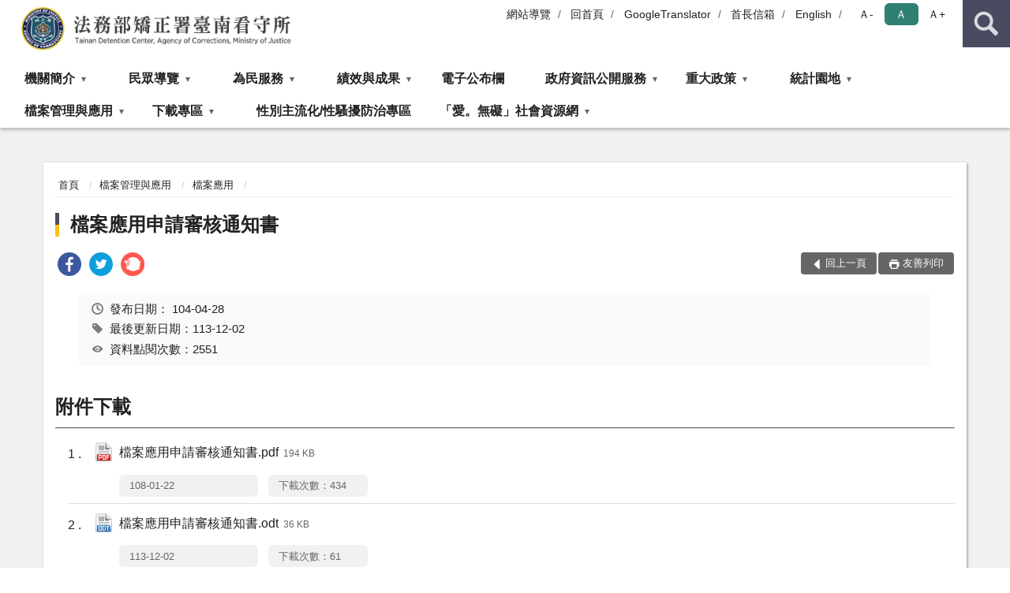

--- FILE ---
content_type: text/html; charset=utf-8
request_url: https://www.tnd.moj.gov.tw/282545/282717/282718/525356/
body_size: 18529
content:


<!doctype html>
<html lang="zh-Hant" class="no-js">
<head>
    <meta charset="utf-8">
    <meta http-equiv="X-UA-Compatible" content="IE=edge">
    <meta name="viewport" content="width=device-width, initial-scale=1">
    <meta name="format-detection" content="telephone=no">
    <meta name="Site" content="法務部矯正署臺南看守所">
    <meta name="Version" content="中文網">
    <meta name="PageType" content="內容頁">
    <meta name="TreeNode" content="檔案應用">
    <meta name="ContentTitle" content="檔案應用申請審核通知書">

    <meta property="og:title" content="檔案應用申請審核通知書">
    <meta property="og:type" content="website" />
    <meta property="og:url" content="https://www.tnd.moj.gov.tw/282545/282717/282718/525356/" />
    <meta property="og:image" content="">
    <meta property="og:image:width" content="50%">
    <meta property="og:image:height" content="50%">
    <meta property="og:site_name" content="法務部矯正署臺南看守所">
    <meta property="og:description" content="檔案應用申請審核通知書" />

    <meta name="DC.Title" content="檔案應用申請審核通知書" />
    <meta name="DC.Creator" content="法務部矯正署臺南看守所_總務科" />
    <meta name="DC.Subject" content="檔案應用申請審核通知書" />
    <meta name="DC.Description" content="檔案應用" />
    <meta name="DC.Contributor" content="法務部矯正署臺南看守所_總務科" />
    <meta name="DC.Type" content="文字" />
    <meta name="DC.Format" content="text" />
    <meta name="DC.Source" content="法務部矯正署臺南看守所_總務科" />
    <meta name="DC.Language" content="中文" />
    <meta name="DC.coverage.t.min" content="2015-04-28" />
    <meta name="DC.coverage.t.max" content="2035-04-28" />
    <meta name="DC.Publisher" content="法務部矯正署臺南看守所_總務科" />
    <meta name="DC.Date" content="2015-04-28" />
    <meta name="DC.Identifier" content="2.16.886.101.20003.20006" />
    <meta name="DC.Relation" content="" />
    <meta name="DC.Rights" content="法務部矯正署臺南看守所_總務科" />

    <meta name="Category.Theme" content="300" />
    <meta name="Category.Cake" content="600" />
    <meta name="Category.Service" content="I00" />

    <meta name="keywords" />

            <link rel="Shortcut Icon" type="image/x-icon" href="/media/20200236/favicon矯正署.png" />
    <title>檔案應用申請審核通知書-檔案應用-法務部矯正署臺南看守所</title>
    <!--HTML5 Shim and Respond.js IE8 support of HTML5 elements and media queries [if lt IE 9]>
    <script src="js/html5shiv.js"></script>
    <script src="js/respond.min.js"></script>
    <![endif]-->
    <!-- slick css-->
    <link rel="stylesheet" type="text/css" href="/Content/D/vendor/slick/slick.css" />
    <link rel="stylesheet" type="text/css" href="/Content/D/vendor/slick/slick-theme.css" />

    <!-- fancybox css -->
    <link rel="stylesheet" href="/Content/D/vendor/fancybox/fancybox.css" />

    <!-- hyUI css -->
    <link rel="stylesheet" href="/Content/D/D1_style/hyui.css">
    <link rel='stylesheet' href='/scripts/jquery-ui.css'>

    <!-- Global site tag (gtag.js) - Google Analytics -->
<script async src="https://www.googletagmanager.com/gtag/js?id=UA-38161669-1"></script>
<script>
  window.dataLayer = window.dataLayer || [];
  function gtag(){dataLayer.push(arguments);}
  gtag('js', new Date());

  gtag('config', 'UA-38161669-1');
</script>
    <!-- Google Tag Manager -->
    <script>
        (function (w, d, s, l, i) {
            w[l] = w[l] || []; w[l].push({
                'gtm.start':
                    new Date().getTime(), event: 'gtm.js'
            }); var f = d.getElementsByTagName(s)[0],
                j = d.createElement(s), dl = l != 'dataLayer' ? '&l=' + l : ''; j.async = true; j.src =
                    'https://www.googletagmanager.com/gtm.js?id=' + i + dl; f.parentNode.insertBefore(j, f);
        })(window, document, 'script', 'dataLayer', 'GTM-PVTNFB4');</script>
    <!-- End Google Tag Manager -->
<style>
    input:disabled, textarea:disabled, select:disabled {
        background-color: #f2f2f2;
    }

    .verify {
        color: blue;
    }

    .mp_slider_container,
    .marquee_container {
        position: relative;
    }
    .mp_slider_container_main {
        width: 100%;
        overflow: hidden;
        position: relative;
    }
    .slick-autoplay-toggle {
        position: absolute;
        right: 20px;
        min-width: 40px;
        top: 4.5px;
        z-index: 10;
        padding: 5px 10px;
        background: rgba(0, 0, 0, 0.7);
        color: #fff;
        border: none;
        cursor: pointer;
        font-size: 0.875rem;
        border-radius: 5px;
    }

    .marquee_container .slick-autoplay-toggle {
        right: 55px;
    }
</style>
</head>
<body>
    <!-- Google Tag Manager (noscript) -->
    <noscript>
        <iframe title="googletag" src="https://www.googletagmanager.com/ns.html?id=GTM-PVTNFB4"
                height="0" width="0" style="display:none;visibility:hidden"></iframe>
    </noscript>
    <!-- End Google Tag Manager (noscript) -->
    <!-- 直接跳主內容區 -->
    <a class="goCenter" href="#aC" tabindex="1">按Enter到主內容區</a>
    <!-- wrapper 最大寬度 -->
    <div class="wrapper">
        
<header class="header ">
    <div class="container">
        <a class="accesskey" href="#aU" id="aU" accesskey="U" title="網站標題">:::</a>
        

<nav class="navigation">
    <!-- 一組ul預設靠右 可同時存在2組-->
    <ul>

                        <li>
                            <a href="/umbraco/surface/Ini/CountAndRedirectUrl?nodeId=675083" title="網站導覽" target="_self" >網站導覽</a>
                        </li>
                        <li>
                            <a href="/umbraco/surface/Ini/CountAndRedirectUrl?nodeId=675084" title="回首頁" target="_self" >回首頁</a>
                        </li>
                        <li>
                            <a href="/umbraco/surface/Ini/CountAndRedirectUrl?nodeId=675087" title="GoogleTranslator" target="_self" >GoogleTranslator</a>
                        </li>
                        <li>
                            <a href="/umbraco/surface/Ini/CountAndRedirectUrl?nodeId=675090" title="首長信箱" target="_self" >首長信箱</a>
                        </li>
                        <li>
                            <a href="/umbraco/surface/Ini/CountAndRedirectUrl?nodeId=675098" title="English" target="_self" >English</a>
                        </li>

    </ul>
    <div class="font-size">
        <ul>
            <li class="size-s">
                <a href="#" name="fontSize" role="button" aria-pressed="false" title="小字級">Ａ-</a>
            </li>
            <li class="size-m">
                <a href="#" name="fontSize" role="button" aria-pressed="true" title="中字級" class="active">Ａ</a>
            </li>
            <li class="size-l">
                <a href="#" name="fontSize" role="button" aria-pressed="false" title="大字級">Ａ+</a>
            </li>
        </ul>
    </div>
</nav>
<h1>
    <a href="/"><img src="/media/20199350/36法務部矯正署臺南看守所.png" alt="法務部矯正署臺南看守所：回首頁" /></a>
</h1>
<!-- Search Start -->
<section class="search">
    <noscript>
您的瀏覽器不支援 JavaScript 或 JavaScript已停用    </noscript>
    <form action="/282740/282751/" class="form_inline">
        <div class="form_grp">
            <label for="q">搜尋</label>
            <input name="q" id="q" type="text" placeholder="請輸入文字" accesskey="S" autocomplete="off">
            <input title="查詢" type="submit" value="查詢">
        </div>
        <div class="btn_grp">
            <input onclick="window.open('https://www.google.com.tw/advanced_search?hl=zh-TW&as_q=&num=100&as_sitesearch='+location.hostname);" type="button" value="進階搜尋" title="進階搜尋 (另開新視窗)">
        </div>
    </form>
            <div class="keywordHot">
                <ul>
                        <li>
                            <a href="/282740/282751/?q=自營食品" title="自營食品">自營食品</a>
                        </li>
                        <li>
                            <a href="/282740/282751/?q=假釋" title="假釋">假釋</a>
                        </li>
                        <li>
                            <a href="/282740/282751/?q=接見" title="接見">接見</a>
                        </li>
                </ul>
            </div>
</section>
<!-- noscript -->
<noscript>
您的瀏覽器不支援JavaScript語法，JavaScript語法並不影響內容的陳述。您可使用按鍵盤上的Ctrl鍵+ (+)鍵放大/(-)鍵縮小來改變字型大小；回到上一頁可使用瀏覽器提供的 Alt+左方向鍵(←) 快速鍵功能；列印可使用瀏覽器提供的(Ctrl+P)功能。</noscript>
<!-- menu Start -->
<nav class="menu">
    <ul>
                <li>
                    <a href="https://www.tnd.moj.gov.tw/282545/282546/Normalnodelist" title="機關簡介" target="_self" name="menuButton" aria-expanded="false" >機關簡介</a>
                        <ul>
                                <li>
                                    <a href="https://www.tnd.moj.gov.tw/282545/282546/282547/517234/post" target="_self" title="歷史沿革"  >歷史沿革</a>
                                </li>
                                <li>
                                    <a href="https://www.tnd.moj.gov.tw/282545/282546/282548/964393/post" target="_self" title="首長介紹"  >首長介紹</a>
                                </li>
                                <li>
                                    <a href="https://www.tnd.moj.gov.tw/282545/282546/282549/517244/post" target="_self" title="首長信箱"  >首長信箱</a>
                                </li>
                                <li>
                                    <a href="https://www.tnd.moj.gov.tw/282545/282546/282551/1407938/post" target="_self" title="組織架構與職掌"  >組織架構與職掌</a>
                                </li>
                                <li>
                                    <a href="https://www.tnd.moj.gov.tw/282545/282546/282555/Lpsimplelist" target="_self" title="長官蒞所視察業務情形"  >長官蒞所視察業務情形</a>
                                </li>
                        </ul>

                </li>
                <li>
                    <a href="https://www.tnd.moj.gov.tw/282545/282556/Normalnodelist" title="民眾導覽" target="_self" name="menuButton" aria-expanded="false" >民眾導覽</a>
                        <ul>
                                <li>
                                    <a href="https://www.tnd.moj.gov.tw/282545/282556/282557/517367/post" target="_self" title="機關位置"  >機關位置</a>
                                </li>
                                <li>
                                    <a href="https://www.tnd.moj.gov.tw/282545/282556/282558/517371/post" target="_self" title="接見室位置圖"  >接見室位置圖</a>
                                </li>
                                <li>
                                    <a href="https://www.tnd.moj.gov.tw/282545/282556/282559/517376/post" target="_self" title="檔案應用處所位置圖"  >檔案應用處所位置圖</a>
                                </li>
                        </ul>

                </li>
                <li>
                    <a href="https://www.tnd.moj.gov.tw/282545/282561/Normalnodelist" title="為民服務" target="_self" name="menuButton" aria-expanded="false" >為民服務</a>
                        <ul>
                                <li>
                                    <a href="https://www.tnd.moj.gov.tw/282545/282561/282562/Nodelist" target="_self" title="為民服務業務" name="menuButton" aria-expanded="false" >為民服務業務</a>
                                        <ul>
                                                <li>
                                                    <a href="https://www.tnd.moj.gov.tw/282545/282561/282562/282563/752687/post" target="_self" title="為民服務白皮書"  >為民服務白皮書</a>
                                                </li>
                                                <li>
                                                    <a href="/media/20313466/link2.pdf?mediaDL=true" target="_blank" title="臺南看守所常見問題Q＆A(PDF檔).pdf(另開新視窗)"  rel="noopener noreferrer">臺南看守所常見問題Q＆A(PDF檔)</a>
                                                </li>
                                                <li>
                                                    <a href="https://eservice.moj.gov.tw/" target="_blank" title="線上申辦(另開新視窗)"  rel="noopener noreferrer">線上申辦</a>
                                                </li>
                                        </ul>
                                </li>
                                <li>
                                    <a href="/media/20713393/矯正機關常見收容問題qa-中文版-_114年12月.pdf?mediaDL=true" target="_blank" title="常見問答集(Q＆A).pdf(另開新視窗)"  rel="noopener noreferrer">常見問答集(Q＆A)</a>
                                </li>
                                <li>
                                    <a href="https://www.tnd.moj.gov.tw/282545/282561/282574/517471/post" target="_self" title="返家探視（奔喪）"  >返家探視（奔喪）</a>
                                </li>
                                <li>
                                    <a href="https://www.tnd.moj.gov.tw/282545/282561/282575/Nodelist" target="_self" title="更生、被害人保護" name="menuButton" aria-expanded="false" >更生、被害人保護</a>
                                        <ul>
                                                <li>
                                                    <a href="https://www.tnd.moj.gov.tw/282545/282561/282575/282576/Lpsimplelist" target="_self" title="更生保護"  >更生保護</a>
                                                </li>
                                                <li>
                                                    <a href="https://www.tnd.moj.gov.tw/282545/282561/282575/282577/Lpsimplelist" target="_self" title="被害人保護"  >被害人保護</a>
                                                </li>
                                        </ul>
                                </li>
                                <li>
                                    <a href="https://www.tnd.moj.gov.tw/282545/282561/282579/Lpsimplelist" target="_self" title="申請各類證明文件及領回保管物品"  >申請各類證明文件及領回保管物品</a>
                                </li>
                                <li>
                                    <a href="https://www.tnd.moj.gov.tw/282545/282561/753542/Nodelist" target="_self" title="生活、法規相關資料查詢" name="menuButton" aria-expanded="false" >生活、法規相關資料查詢</a>
                                        <ul>
                                                <li>
                                                    <a href="https://www.tnd.moj.gov.tw/282545/282561/753542/753545/Lpsimplelist" target="_self" title="生活資料查詢"  >生活資料查詢</a>
                                                </li>
                                                <li>
                                                    <a href="https://www.tnd.moj.gov.tw/282545/282561/753542/753551/Lpsimplelist" target="_self" title="一般法規資料查詢"  >一般法規資料查詢</a>
                                                </li>
                                                <li>
                                                    <a href="https://mojlaw.moj.gov.tw/LawCategoryContentList.aspx?CID=A0850&amp;type=M" target="_blank" title="監所相關法規資料查詢(另開新視窗)"  rel="noopener noreferrer">監所相關法規資料查詢</a>
                                                </li>
                                        </ul>
                                </li>
                                <li>
                                    <a href="https://www.tnd.moj.gov.tw/282545/282561/282581/Lpsimplelist" target="_self" title="接見及發送書信、寄物規定"  >接見及發送書信、寄物規定</a>
                                </li>
                                <li>
                                    <a href="https://www.tnd.moj.gov.tw/282545/282561/282582/517540/post" target="_self" title="聯絡方式"  >聯絡方式</a>
                                </li>
                                <li>
                                    <a href="/media/20713353/菜單0119-0125.pdf?mediaDL=true" target="_blank" title="收容人伙食專區.pdf(另開新視窗)"  rel="noopener noreferrer">收容人伙食專區</a>
                                </li>
                                <li>
                                    <a href="https://www.tnd.moj.gov.tw/282545/282561/282729/Lpsimplelist" target="_self" title="就業資訊"  >就業資訊</a>
                                </li>
                                <li>
                                    <a href="https://www.tnd.moj.gov.tw/282545/282561/1223084/1223096/post" target="_self" title="電子家庭聯絡簿"  >電子家庭聯絡簿</a>
                                </li>
                        </ul>

                </li>
                <li>
                    <a href="https://www.tnd.moj.gov.tw/282545/282585/Normalnodelist" title="績效與成果" target="_self" name="menuButton" aria-expanded="false" >績效與成果</a>
                        <ul>
                                <li>
                                    <a href="https://www.tnd.moj.gov.tw/282545/282585/282586/Nodelist" target="_self" title="輔導業務" name="menuButton" aria-expanded="false" >輔導業務</a>
                                        <ul>
                                                <li>
                                                    <a href="https://www.tnd.moj.gov.tw/282545/282585/282586/282587/Lpsimplelist" target="_self" title="輔導紀事"  >輔導紀事</a>
                                                </li>
                                                <li>
                                                    <a href="https://www.tnd.moj.gov.tw/282545/282685/Lpsimplelist?PageSize=30&amp;type=096" target="_self" title="家庭支持方案暨懇親活動"  >家庭支持方案暨懇親活動</a>
                                                </li>
                                                <li>
                                                    <a href="/media/123829/5212112721237.pdf?mediaDL=true" target="_blank" title="拒絕毒品．教戰手冊(PDF檔).pdf(另開新視窗)"  rel="noopener noreferrer">拒絕毒品．教戰手冊(PDF檔)</a>
                                                </li>
                                        </ul>
                                </li>
                                <li>
                                    <a href="https://www.tnd.moj.gov.tw/282545/282585/282594/Nodelist" target="_self" title="作業與技訓" name="menuButton" aria-expanded="false" >作業與技訓</a>
                                        <ul>
                                                <li>
                                                    <a href="https://www.tnd.moj.gov.tw/282545/282585/282594/282595/Nodelist" target="_self" title="承攬加工"  >承攬加工</a>
                                                </li>
                                                <li>
                                                    <a href="https://www.tnd.moj.gov.tw/282545/282585/282594/282601/Nodelist" target="_self" title="自營作業"  >自營作業</a>
                                                </li>
                                                <li>
                                                    <a href="https://www.tnd.moj.gov.tw/282545/282585/282594/282607/Lpsimplelist" target="_self" title="一般作業與技訓"  >一般作業與技訓</a>
                                                </li>
                                                <li>
                                                    <a href="https://www.tnd.moj.gov.tw/282545/282585/282594/955537/955541/post" target="_self" title="自主監外作業簡介"  >自主監外作業簡介</a>
                                                </li>
                                        </ul>
                                </li>
                                <li>
                                    <a href="https://www.tnd.moj.gov.tw/282545/282585/282608/282610/Lpsimplelist" target="_self" title="衛生醫療" name="menuButton" aria-expanded="false" >衛生醫療</a>
                                        <ul>
                                                <li>
                                                    <a href="https://www.tnd.moj.gov.tw/282545/282685/Lpsimplelist?PageSize=30&amp;type=101" target="_self" title="衛教宣導"  >衛教宣導</a>
                                                </li>
                                        </ul>
                                </li>
                                <li>
                                    <a href="https://www.tnd.moj.gov.tw/282545/282585/282621/Nodelist" target="_self" title="女所園地" name="menuButton" aria-expanded="false" >女所園地</a>
                                        <ul>
                                                <li>
                                                    <a href="https://www.tnd.moj.gov.tw/282545/282585/282621/282622/Lpsimplelist" target="_self" title="生活花絮"  >生活花絮</a>
                                                </li>
                                                <li>
                                                    <a href="https://www.tnd.moj.gov.tw/282545/282585/282621/282623/522121/post" target="_self" title="教化藝文"  >教化藝文</a>
                                                </li>
                                                <li>
                                                    <a href="https://www.tnd.moj.gov.tw/282545/282585/282621/282624/Lpsimplelist" target="_self" title="技訓園地"  >技訓園地</a>
                                                </li>
                                                <li>
                                                    <a href="https://www.tnd.moj.gov.tw/282545/282585/282621/282625/522133/post" target="_self" title="攜帶子女入所照護情形"  >攜帶子女入所照護情形</a>
                                                </li>
                                        </ul>
                                </li>
                                <li>
                                    <a href="https://www.tnd.moj.gov.tw/282545/282585/761484/Lpsimplelist" target="_self" title="總務業務"  >總務業務</a>
                                </li>
                                <li>
                                    <a href="https://www.tnd.moj.gov.tw/282545/282585/282651/Nodelist" target="_self" title="廉政天地" name="menuButton" aria-expanded="false" >廉政天地</a>
                                        <ul>
                                                <li>
                                                    <a href="https://www.tnd.moj.gov.tw/282545/282585/282651/282652/Lpsimplelist" target="_self" title="公務員廉政倫理規範"  >公務員廉政倫理規範</a>
                                                </li>
                                                <li>
                                                    <a href="https://mojlaw.moj.gov.tw/LawCategoryMain.aspx?CID=A0900" target="_blank" title="政風法令輯要(另開新視窗)"  rel="noopener noreferrer">政風法令輯要</a>
                                                </li>
                                                <li>
                                                    <a href="https://www.moj.gov.tw/cp-39-45317-f239a-001.html" target="_blank" title="陳情處理規定(另開新視窗)"  rel="noopener noreferrer">陳情處理規定</a>
                                                </li>
                                                <li>
                                                    <a href="https://www.tnd.moj.gov.tw/282545/282685/Lpsimplelist?PageSize=30&amp;type=04" target="_self" title="廉政宣導"  >廉政宣導</a>
                                                </li>
                                                <li>
                                                    <a href="https://www.tnd.moj.gov.tw/282545/282585/282651/282661/770676/post" target="_self" title="檢舉管道"  >檢舉管道</a>
                                                </li>
                                                <li>
                                                    <a href="https://www.tnd.moj.gov.tw/282545/282585/282651/282663/Nodelist" target="_self" title="請託關說登錄查察專區"  >請託關說登錄查察專區</a>
                                                </li>
                                                <li>
                                                    <a href="https://www.tnd.moj.gov.tw/282545/282686/820236/" target="_self" title="公職人員利益衝突迴避法第14條身分關係揭露專區"  >公職人員利益衝突迴避法第14條身分關係揭露專區</a>
                                                </li>
                                                <li>
                                                    <a href="https://www.tnd.moj.gov.tw/282545/282585/282651/1146294/Lpsimplelist" target="_self" title="公職人員財產申報專區"  >公職人員財產申報專區</a>
                                                </li>
                                                <li>
                                                    <a href="https://www.mjac.moj.gov.tw/4786/4848/1447440/1447442/Nodelist" target="_blank" title="企業服務廉政平臺專區(另開新視窗)"  rel="noopener noreferrer">企業服務廉政平臺專區</a>
                                                </li>
                                                <li>
                                                    <a href="https://www.aac.moj.gov.tw/6398/6540/1309611/" target="_blank" title="揭弊者保護專區(另開新視窗)"  rel="noopener noreferrer">揭弊者保護專區</a>
                                                </li>
                                        </ul>
                                </li>
                        </ul>

                </li>
                <li>
                    <a href="https://www.tnd.moj.gov.tw/282545/282685/Lpsimplelist" title="電子公布欄" target="_self"  >電子公布欄</a>

                </li>
                <li>
                    <a href="https://www.tnd.moj.gov.tw/282545/282686/Normalnodelist" title="政府資訊公開服務" target="_self" name="menuButton" aria-expanded="false" >政府資訊公開服務</a>
                        <ul>
                                <li>
                                    <a href="https://law.moj.gov.tw/LawClass/LawAll.aspx?PCode=I0020026" target="_blank" title="政府資訊公開法(另開新視窗)"  rel="noopener noreferrer">政府資訊公開法</a>
                                </li>
                                <li>
                                    <a href="https://www.moj.gov.tw/2204/2645/2646/2648/Lpsimplelist" target="_blank" title="法律、解釋彙編與宣導參考文件(另開新視窗)"  rel="noopener noreferrer">法律、解釋彙編與宣導參考文件</a>
                                </li>
                                <li>
                                    <a href="https://www.tnd.moj.gov.tw/282545/282686/282689/Nodelist" target="_self" title="公務預算及決算書與會計月報" name="menuButton" aria-expanded="false" >公務預算及決算書與會計月報</a>
                                        <ul>
                                                <li>
                                                    <a href="https://www.tnd.moj.gov.tw/282545/282686/282689/282690/Lpsimplelist" target="_self" title="預算書表"  >預算書表</a>
                                                </li>
                                                <li>
                                                    <a href="https://www.tnd.moj.gov.tw/282545/282686/282689/282691/Lpsimplelist" target="_self" title="決算書表"  >決算書表</a>
                                                </li>
                                                <li>
                                                    <a href="https://www.tnd.moj.gov.tw/282545/282686/282689/282692/Lpsimplelist" target="_self" title="會計月報"  >會計月報</a>
                                                </li>
                                        </ul>
                                </li>
                                <li>
                                    <a href="https://www.tnd.moj.gov.tw/282545/282686/282695/1038694/post" target="_self" title="公共工程及採購契約"  >公共工程及採購契約</a>
                                </li>
                                <li>
                                    <a href="https://www.tnd.moj.gov.tw/282545/282686/282696/525195/post" target="_self" title="行政指導文書"  >行政指導文書</a>
                                </li>
                                <li>
                                    <a href="https://www.tnd.moj.gov.tw/282545/282685/Lpsimplelist?PageSize=30&amp;type=06" target="_self" title="支付或接受之補助"  >支付或接受之補助</a>
                                </li>
                                <li>
                                    <a href="https://www.tnd.moj.gov.tw/282545/282686/282698/1625283/post" target="_self" title="國家賠償與申訴事件收結情形表"  >國家賠償與申訴事件收結情形表</a>
                                </li>
                                <li>
                                    <a href="https://www.tnd.moj.gov.tw/282545/282686/282699/873374/post" target="_self" title="請願之處理結果及訴願之決定"  >請願之處理結果及訴願之決定</a>
                                </li>
                                <li>
                                    <a href="/media/20509624/123.pdf?mediaDL=true" target="_blank" title="個人資料保護業務公開作業.pdf(另開新視窗)"  rel="noopener noreferrer">個人資料保護業務公開作業</a>
                                </li>
                                <li>
                                    <a href="https://www.tnd.moj.gov.tw/282545/282686/282701/828148/post" target="_self" title="內部控制專區"  >內部控制專區</a>
                                </li>
                                <li>
                                    <a href="https://www.tnd.moj.gov.tw/282545/282686/282702/Lpsimplelist" target="_self" title="受刑人子女就學補助相關資訊"  >受刑人子女就學補助相關資訊</a>
                                </li>
                                <li>
                                    <a href="https://www.tnd.moj.gov.tw/282545/282585/282651/282663/" target="_self" title="請託關說登錄查察專區"  >請託關說登錄查察專區</a>
                                </li>
                                <li>
                                    <a href="https://www.tnd.moj.gov.tw/282545/282686/683910/Lpsimplelist" target="_self" title="政策宣導廣告項目及經費"  >政策宣導廣告項目及經費</a>
                                </li>
                                <li>
                                    <a href="https://www.tnd.moj.gov.tw/282545/282686/820236/820241/post" target="_self" title="公職人員利益衝突迴避法第14條身分關係揭露專區"  >公職人員利益衝突迴避法第14條身分關係揭露專區</a>
                                </li>
                                <li>
                                    <a href="https://www.tnd.moj.gov.tw/282545/282686/883969/Lpsimplelist" target="_self" title="公共設施維護管理"  >公共設施維護管理</a>
                                </li>
                                <li>
                                    <a href="https://www.tnd.moj.gov.tw/282545/282686/915750/Nodelist" target="_self" title="機關對民間團體及個人補（捐）助經費" name="menuButton" aria-expanded="false" >機關對民間團體及個人補（捐）助經費</a>
                                        <ul>
                                                <li>
                                                    <a href="https://www.tnd.moj.gov.tw/282545/282686/915750/915753/916001/post" target="_self" title="公務預算"  >公務預算</a>
                                                </li>
                                                <li>
                                                    <a href="https://www.tnd.moj.gov.tw/282545/282686/915750/915764/916012/post" target="_self" title="矯正機關作業基金"  >矯正機關作業基金</a>
                                                </li>
                                        </ul>
                                </li>
                                <li>
                                    <a href="https://www.mjac.moj.gov.tw/4786/4848/886560/886573/1404953/post" target="_blank" title="外部視察小組信箱(另開新視窗)"  rel="noopener noreferrer">外部視察小組信箱</a>
                                </li>
                                <li>
                                    <a href="/media/20712141/114年安衛會議上網.pdf?mediaDL=true" target="_blank" title="安全及衛生防護專區.pdf(另開新視窗)"  rel="noopener noreferrer">安全及衛生防護專區</a>
                                </li>
                        </ul>

                </li>
                <li>
                    <a href="https://www.tnd.moj.gov.tw/282545/282704/Normalnodelist" title="重大政策" target="_self" name="menuButton" aria-expanded="false" >重大政策</a>
                        <ul>
                                <li>
                                    <a href="https://www.moj.gov.tw/2204/2205/2263/Nodelist" target="_blank" title="法務部重大政策(另開新視窗)"  rel="noopener noreferrer">法務部重大政策</a>
                                </li>
                                <li>
                                    <a href="https://www.moj.gov.tw/lp-174-001.html" target="_blank" title="法務部施政成效與未來努力方向(另開新視窗)"  rel="noopener noreferrer">法務部施政成效與未來努力方向</a>
                                </li>
                                <li>
                                    <a href="https://www.moj.gov.tw/2204/2205/2296/2303/" target="_blank" title="法務部年度施政計畫(另開新視窗)"  rel="noopener noreferrer">法務部年度施政計畫</a>
                                </li>
                                <li>
                                    <a href="https://www.moj.gov.tw/2204/2205/2296/2305/" target="_blank" title="法務部中程施政計畫(另開新視窗)"  rel="noopener noreferrer">法務部中程施政計畫</a>
                                </li>
                                <li>
                                    <a href="/media/20685269/114年工作計畫.pdf?mediaDL=true" target="_blank" title="臺南看守所年度工作計畫.pdf(另開新視窗)"  rel="noopener noreferrer">臺南看守所年度工作計畫</a>
                                </li>
                                <li>
                                    <a href="https://www.humanrights.moj.gov.tw/" target="_blank" title="落實兩國際公約-人權大步走(另開新視窗)"  rel="noopener noreferrer">落實兩國際公約-人權大步走</a>
                                </li>
                                <li>
                                    <a href="http://www.cedaw.org.tw/tw/en-global/home" target="_blank" title="消除對婦女一切形式歧視公約資源網(另開新視窗)"  rel="noopener noreferrer">消除對婦女一切形式歧視公約資源網</a>
                                </li>
                                <li>
                                    <a href="https://sunshine.cy.gov.tw/News.aspx?n=13&amp;sms=8858&amp;_CSN=46" target="_self" title="監察院政治獻金法宣導"  >監察院政治獻金法宣導</a>
                                </li>
                                <li>
                                    <a href="https://www.immigration.gov.tw/5385/7445/250283/" target="_blank" title="消除一切形式種族歧視國際公約（ICERD）(另開新視窗)"  rel="noopener noreferrer">消除一切形式種族歧視國際公約（ICERD）</a>
                                </li>
                        </ul>

                </li>
                <li>
                    <a href="https://www.tnd.moj.gov.tw/282545/282669/Normalnodelist" title="統計園地" target="_self" name="menuButton" aria-expanded="false" >統計園地</a>
                        <ul>
                                <li>
                                    <a href="https://www.tnd.moj.gov.tw/282545/282669/282670/Lpsimplelist" target="_self" title="園地導覽"  >園地導覽</a>
                                </li>
                                <li>
                                    <a href="https://www.tnd.moj.gov.tw/282545/282669/282671/282672/Lpsimplelist" target="_self" title="收容情形" name="menuButton" aria-expanded="false" >收容情形</a>
                                        <ul>
                                                <li>
                                                    <a href="https://www.tnd.moj.gov.tw/282545/282669/282671/282672/Lpsimplelist" target="_self" title="人數及特性"  >人數及特性</a>
                                                </li>
                                        </ul>
                                </li>
                                <li>
                                    <a href="https://www.tnd.moj.gov.tw/282545/282669/746460/1221410/post" target="_self" title="統計輯要"  >統計輯要</a>
                                </li>
                                <li>
                                    <a href="https://www.rjsd.moj.gov.tw/RJSDWeb/default.aspx" target="_blank" title="法務統計資訊網(另開新視窗)"  rel="noopener noreferrer">法務統計資訊網</a>
                                </li>
                                <li>
                                    <a href="https://www.rjsd.moj.gov.tw/RJSDWeb/common/RelatedWebsite.aspx" target="_blank" title="相關網站(另開新視窗)"  rel="noopener noreferrer">相關網站</a>
                                </li>
                        </ul>

                </li>
                <li>
                    <a href="https://www.tnd.moj.gov.tw/282545/282717/Normalnodelist" title="檔案管理與應用" target="_self" name="menuButton" aria-expanded="false" >檔案管理與應用</a>
                        <ul>
                                <li>
                                    <a href="https://www.tnd.moj.gov.tw/282545/282717/282718/Lpsimplelist" target="_self" title="檔案應用"  >檔案應用</a>
                                </li>
                                <li>
                                    <a href="https://www.archives.gov.tw/" target="_blank" title="檔案管理局(另開新視窗)"  rel="noopener noreferrer">檔案管理局</a>
                                </li>
                                <li>
                                    <a href="https://near.archives.gov.tw/cgi-bin/near2/nph-redirect?rname=simp_search&amp;" target="_blank" title="全國檔案目錄查詢網(另開新視窗)"  rel="noopener noreferrer">全國檔案目錄查詢網</a>
                                </li>
                                <li>
                                    <a href="https://www.tnd.moj.gov.tw/282545/282717/282722/753291/post" target="_self" title="檔案應用（Q＆A）"  >檔案應用（Q＆A）</a>
                                </li>
                        </ul>

                </li>
                <li>
                    <a href="https://www.tnd.moj.gov.tw/282545/282724/Normalnodelist" title="下載專區" target="_self" name="menuButton" aria-expanded="false" >下載專區</a>
                        <ul>
                                <li>
                                    <a href="https://www.tnd.moj.gov.tw/282545/282724/1238193/Lpsimplelist" target="_self" title="表單下載"  >表單下載</a>
                                </li>
                                <li>
                                    <a href="https://www.tnd.moj.gov.tw/282545/282724/282726/Lpsimplelist" target="_self" title="動畫影音專區"  >動畫影音專區</a>
                                </li>
                                <li>
                                    <a href="https://aedoc.moj.gov.tw/attch/" target="_blank" title="公文附件下載區(另開新視窗)"  rel="noopener noreferrer">公文附件下載區</a>
                                </li>
                                <li>
                                    <a href="https://www.moj.gov.tw/2204/2645/2699/24026/post#" target="_blank" title="英文網站專有名詞中英對照表(另開新視窗)"  rel="noopener noreferrer">英文網站專有名詞中英對照表</a>
                                </li>
                        </ul>

                </li>
                <li>
                    <a href="https://www.tnd.moj.gov.tw/282545/674908/Lpsimplelist" title="性別主流化/性騷擾防治專區" target="_self"  >性別主流化/性騷擾防治專區</a>

                </li>
                <li>
                    <a href="https://www.tnd.moj.gov.tw/282545/674944/Normalnodelist" title="「愛。無礙」社會資源網" target="_self" name="menuButton" aria-expanded="false" >「愛。無礙」社會資源網</a>
                        <ul>
                                <li>
                                    <a href="https://www.tnd.moj.gov.tw/282545/674944/674949/Lpsimplelist" target="_self" title="就業協助"  >就業協助</a>
                                </li>
                                <li>
                                    <a href="https://www.tnd.moj.gov.tw/282545/674944/674974/Lpsimplelist" target="_self" title="社會福利"  >社會福利</a>
                                </li>
                                <li>
                                    <a href="https://www.tnd.moj.gov.tw/282545/674944/674986/Lpsimplelist" target="_self" title="生活關懷"  >生活關懷</a>
                                </li>
                                <li>
                                    <a href="https://www.tnd.moj.gov.tw/282545/674944/675010/Lpsimplelist" target="_self" title="醫療資源"  >醫療資源</a>
                                </li>
                                <li>
                                    <a href="https://www.tnd.moj.gov.tw/282545/674944/675025/Lpsimplelist" target="_self" title="民間戒毒機構"  >民間戒毒機構</a>
                                </li>
                                <li>
                                    <a href="/media/20568149/自由社會資源卡-1130117版.pdf?mediaDL=true" target="_blank" title="自由社會資源卡(PDF).pdf(另開新視窗)"  rel="noopener noreferrer">自由社會資源卡(PDF)</a>
                                </li>
                        </ul>

                </li>
    </ul>
</nav>


    </div>
</header>
<div id="center" class="main innerpage">
    <a class="accesskey" href="#aC" id="aC" accesskey="C" title="主要內容區">:::</a>
    <div class="container">
        <!-- content為一定要存在之內容區 -->
        <div class="content">
            <!-- breadcrumb路徑 -->
            
    <div class="breadcrumb">
        <ul>
                    <li>
                        <a href="/">首頁</a>
                    </li>
                    <li>
                        <a href="https://www.tnd.moj.gov.tw/282545/282717/Normalnodelist" title="檔案管理與應用" target="_self" >檔案管理與應用</a>
                    </li>
                    <li>
                        <a href="https://www.tnd.moj.gov.tw/282545/282717/282718/Lpsimplelist" title="檔案應用" target="_self" >檔案應用</a>
                    </li>
            
        </ul>
    </div>

            <!-- h2節點 -->
            <h2 class="title" tabindex="0">檔案應用申請審核通知書</h2>
                <div class="share ">
                    <ul>
                        <li>
                            <a role="link" title="facebook(另開新視窗)" href="javascript:desc='';via='';if(document.referrer)via=document.referrer;if(typeof(_ref)!='undefined')via=_ref;if(window.getSelection)desc=window.getSelection();if(document.getSelection)desc=document.getSelection();if(document.selection)desc=document.selection.createRange().text;void(open('https://www.facebook.com/share.php?u='+encodeURIComponent(location.href)));"><img src="/content/A/images/basic/icon_facebook.svg" alt="facebook "></a>
                        </li>
                        <li>
                            <a role="link" title="twitter(另開新視窗)" href="javascript:void(window.open('https://twitter.com/home/?status='.concat(encodeURIComponent(document.title)).concat(' ').concat(encodeURIComponent(location.href))));"><img src="/content/A/images/basic/icon_twitter.svg " alt="twitter "></a>
                        </li>
                        <li>
                            <a role="link" title="plurk(另開新視窗)" href="javascript:void(window.open('https://www.plurk.com/?qualifier=shares&amp;status='.concat(encodeURIComponent(location.href)).concat(' ').concat('(').concat(encodeURIComponent(document.title)).concat(')')));"><img src="/content/A/images/basic/function_plurk.png " alt="plurk "></a>
                        </li>
                        
                    </ul>
                </div>
                        <!-- function功能區塊 -->
            <div class="function">
                <ul>
                    <li class="back icon_back">
                        <a role="button" href="javascript:window.location =document.referrer;">回上一頁</a>
                    </li>
                        <li class="print icon_print">
                            <a role="button" href="javascript:window.print();">友善列印</a>
                        </li>
                                    </ul>
            </div>
            
<style>
    .file_download li a[href*=".pdf"]:after {
        background: url(/Content/A/images/basic/icon_pdf.jpg);
    }

    .file_download li a[href*=".doc"]:after {
        background: url(/Content/A/images/basic/icon_doc.jpg);
    }

    .file_download li a[href*=".odf"]:after {
        background: url(/Content/A/images/basic/icon_odf.jpg);
    }

    .file_download li a[href*=".odt"]:after {
        background: url(/Content/A/images/basic/icon_odt.jpg);
    }

    .file_download li a[href*=".xls"]:after {
        background: url(/Content/A/images/basic/icon_xls.jpg);
    }

    .file_download li a[href*=".ppt"]:after {
        background: url(/Content/A/images/basic/icon_ppt.jpg);
    }

    .file_download li a[href*=".jpg"]:after {
        background: url(/Content/A/images/basic/icon_jpg.jpg);
    }

    .file_download li a[href*=".mp3"]:after {
        background: url(/Content/A/images/basic/icon_mp3.jpg);
    }

    .file_download li a[href*=".mov"]:after {
        background: url(/Content/A/images/basic/icon_mov.jpg);
    }

    .file_download li a[href*=".txt"]:after {
        background: url(/Content/A/images/basic/icon_txt.jpg);
    }

    .file_download li a[href*=".dot"]:after {
        background: url(/Content/A/images/basic/icon_dot.jpg);
    }

    .file_download li a[href*=".zip"]:after {
        background: url(/Content/A/images/basic/icon_zip.jpg);
    }
</style>
            <!-- CP Start -->
            <section class="cp ">
                <div class="info">
                    <ul>
                        <li>
                            <i class="i_clock"></i>發布日期：
                            <time datetime="2015-04-28 00:00:00" title="發布日期">104-04-28</time>
                        </li>
                        <li>
                            <i class="i_tag"></i>最後更新日期：113-12-02
                        </li>
                        <li>
                            <i class="i_view"></i>資料點閱次數：2551
                        </li>
                    </ul>
                </div>
                
                
            </section>
            <!-- CP End -->
            <!-- cp_slider+slick_lightbox -->
            <!-- weblink 外部連結 -->
            <!-- file download 檔案下載 -->
                <div class="file_download ">
                    <h3>附件下載</h3>
                    <ul>
                                <li>
                                    <a href="/media/125066/54281751988.pdf?mediaDL=true" title="檔案應用申請審核通知書.pdf (另開新視窗)" target="_blank" rel="noopener noreferrer">檔案應用申請審核通知書.pdf<span class="kb ">194 KB</span></a>
                                    <span class="update ">108-01-22</span>
                                    <span class="file_view " style="width:auto">下載次數：434</span>
                                </li>
                                <li>
                                    <a href="/media/20633099/法務部矯正署臺南看守所檔案應用申請審核通知書.odt?mediaDL=true" title="檔案應用申請審核通知書.odt (另開新視窗)" target="_blank" rel="noopener noreferrer">檔案應用申請審核通知書.odt<span class="kb ">36 KB</span></a>
                                    <span class="update ">113-12-02</span>
                                    <span class="file_view " style="width:auto">下載次數：61</span>
                                </li>
                    </ul>
                </div>



        </div>
    </div>
</div>

<!-- fatfooter Start -->
<section class="fatfooter">
    <div class="container">
        <button type="button" name="收合" class="btn btn-fatfooter">收合</button>
        <nav>
            <ul>
                        <li>
                            <a href="https://www.tnd.moj.gov.tw/282545/282546/Normalnodelist"  target="_self" title="機關簡介" >機關簡介</a>
                                    <ul>
                                            <li>
                                                <a href="https://www.tnd.moj.gov.tw/282545/282546/282547/517234/post" target="_self" title="歷史沿革" >歷史沿革</a>
                                            </li>
                                            <li>
                                                <a href="https://www.tnd.moj.gov.tw/282545/282546/282548/964393/post" target="_self" title="首長介紹" >首長介紹</a>
                                            </li>
                                            <li>
                                                <a href="https://www.tnd.moj.gov.tw/282545/282546/282549/517244/post" target="_self" title="首長信箱" >首長信箱</a>
                                            </li>
                                            <li>
                                                <a href="https://www.tnd.moj.gov.tw/282545/282546/282551/1407938/post" target="_self" title="組織架構與職掌" >組織架構與職掌</a>
                                            </li>
                                            <li>
                                                <a href="https://www.tnd.moj.gov.tw/282545/282546/282555/Lpsimplelist" target="_self" title="長官蒞所視察業務情形" >長官蒞所視察業務情形</a>
                                            </li>
                                    </ul>

                        </li>
                        <li>
                            <a href="https://www.tnd.moj.gov.tw/282545/282556/Normalnodelist"  target="_self" title="民眾導覽" >民眾導覽</a>
                                    <ul>
                                            <li>
                                                <a href="https://www.tnd.moj.gov.tw/282545/282556/282557/517367/post" target="_self" title="機關位置" >機關位置</a>
                                            </li>
                                            <li>
                                                <a href="https://www.tnd.moj.gov.tw/282545/282556/282558/517371/post" target="_self" title="接見室位置圖" >接見室位置圖</a>
                                            </li>
                                            <li>
                                                <a href="https://www.tnd.moj.gov.tw/282545/282556/282559/517376/post" target="_self" title="檔案應用處所位置圖" >檔案應用處所位置圖</a>
                                            </li>
                                    </ul>

                        </li>
                        <li>
                            <a href="https://www.tnd.moj.gov.tw/282545/282561/Normalnodelist"  target="_self" title="為民服務" >為民服務</a>
                                    <ul>
                                            <li>
                                                <a href="https://www.tnd.moj.gov.tw/282545/282561/282562/Nodelist" target="_self" title="為民服務業務" >為民服務業務</a>
                                            </li>
                                            <li>
                                                <a href="/media/20713393/矯正機關常見收容問題qa-中文版-_114年12月.pdf?mediaDL=true" target="_blank" title="常見問答集(Q＆A).pdf(另開新視窗)" rel="noopener noreferrer">常見問答集(Q＆A)</a>
                                            </li>
                                            <li>
                                                <a href="https://www.tnd.moj.gov.tw/282545/282561/282574/517471/post" target="_self" title="返家探視（奔喪）" >返家探視（奔喪）</a>
                                            </li>
                                            <li>
                                                <a href="https://www.tnd.moj.gov.tw/282545/282561/282575/Nodelist" target="_self" title="更生、被害人保護" >更生、被害人保護</a>
                                            </li>
                                            <li>
                                                <a href="https://www.tnd.moj.gov.tw/282545/282561/282579/Lpsimplelist" target="_self" title="申請各類證明文件及領回保管物品" >申請各類證明文件及領回保管物品</a>
                                            </li>
                                            <li>
                                                <a href="https://www.tnd.moj.gov.tw/282545/282561/753542/Nodelist" target="_self" title="生活、法規相關資料查詢" >生活、法規相關資料查詢</a>
                                            </li>
                                            <li>
                                                <a href="https://www.tnd.moj.gov.tw/282545/282561/282581/Lpsimplelist" target="_self" title="接見及發送書信、寄物規定" >接見及發送書信、寄物規定</a>
                                            </li>
                                            <li>
                                                <a href="https://www.tnd.moj.gov.tw/282545/282561/282582/517540/post" target="_self" title="聯絡方式" >聯絡方式</a>
                                            </li>
                                            <li>
                                                <a href="/media/20713353/菜單0119-0125.pdf?mediaDL=true" target="_blank" title="收容人伙食專區.pdf(另開新視窗)" rel="noopener noreferrer">收容人伙食專區</a>
                                            </li>
                                            <li>
                                                <a href="https://www.tnd.moj.gov.tw/282545/282561/282729/Lpsimplelist" target="_self" title="就業資訊" >就業資訊</a>
                                            </li>
                                            <li>
                                                <a href="https://www.tnd.moj.gov.tw/282545/282561/1223084/1223096/post" target="_self" title="電子家庭聯絡簿" >電子家庭聯絡簿</a>
                                            </li>
                                    </ul>

                        </li>
                        <li>
                            <a href="https://www.tnd.moj.gov.tw/282545/282585/Normalnodelist"  target="_self" title="績效與成果" >績效與成果</a>
                                    <ul>
                                            <li>
                                                <a href="https://www.tnd.moj.gov.tw/282545/282585/282586/Nodelist" target="_self" title="輔導業務" >輔導業務</a>
                                            </li>
                                            <li>
                                                <a href="https://www.tnd.moj.gov.tw/282545/282585/282594/Nodelist" target="_self" title="作業與技訓" >作業與技訓</a>
                                            </li>
                                            <li>
                                                <a href="https://www.tnd.moj.gov.tw/282545/282585/282608/282610/Lpsimplelist" target="_self" title="衛生醫療" >衛生醫療</a>
                                            </li>
                                            <li>
                                                <a href="https://www.tnd.moj.gov.tw/282545/282585/282621/Nodelist" target="_self" title="女所園地" >女所園地</a>
                                            </li>
                                            <li>
                                                <a href="https://www.tnd.moj.gov.tw/282545/282585/761484/Lpsimplelist" target="_self" title="總務業務" >總務業務</a>
                                            </li>
                                            <li>
                                                <a href="https://www.tnd.moj.gov.tw/282545/282585/282651/Nodelist" target="_self" title="廉政天地" >廉政天地</a>
                                            </li>
                                    </ul>

                        </li>
                        <li>
                            <a href="https://www.tnd.moj.gov.tw/282545/282685/Lpsimplelist"  target="_self" title="電子公布欄" >電子公布欄</a>

                        </li>
                        <li>
                            <a href="https://www.tnd.moj.gov.tw/282545/282686/Normalnodelist"  target="_self" title="政府資訊公開服務" >政府資訊公開服務</a>
                                    <ul>
                                            <li>
                                                <a href="https://law.moj.gov.tw/LawClass/LawAll.aspx?PCode=I0020026" target="_blank" title="政府資訊公開法(另開新視窗)" rel="noopener noreferrer">政府資訊公開法</a>
                                            </li>
                                            <li>
                                                <a href="https://www.moj.gov.tw/2204/2645/2646/2648/Lpsimplelist" target="_blank" title="法律、解釋彙編與宣導參考文件(另開新視窗)" rel="noopener noreferrer">法律、解釋彙編與宣導參考文件</a>
                                            </li>
                                            <li>
                                                <a href="https://www.tnd.moj.gov.tw/282545/282686/282689/Nodelist" target="_self" title="公務預算及決算書與會計月報" >公務預算及決算書與會計月報</a>
                                            </li>
                                            <li>
                                                <a href="https://www.tnd.moj.gov.tw/282545/282686/282695/1038694/post" target="_self" title="公共工程及採購契約" >公共工程及採購契約</a>
                                            </li>
                                            <li>
                                                <a href="https://www.tnd.moj.gov.tw/282545/282686/282696/525195/post" target="_self" title="行政指導文書" >行政指導文書</a>
                                            </li>
                                            <li>
                                                <a href="https://www.tnd.moj.gov.tw/282545/282685/Lpsimplelist?PageSize=30&amp;type=06" target="_self" title="支付或接受之補助" >支付或接受之補助</a>
                                            </li>
                                            <li>
                                                <a href="https://www.tnd.moj.gov.tw/282545/282686/282698/1625283/post" target="_self" title="國家賠償與申訴事件收結情形表" >國家賠償與申訴事件收結情形表</a>
                                            </li>
                                            <li>
                                                <a href="https://www.tnd.moj.gov.tw/282545/282686/282699/873374/post" target="_self" title="請願之處理結果及訴願之決定" >請願之處理結果及訴願之決定</a>
                                            </li>
                                            <li>
                                                <a href="/media/20509624/123.pdf?mediaDL=true" target="_blank" title="個人資料保護業務公開作業.pdf(另開新視窗)" rel="noopener noreferrer">個人資料保護業務公開作業</a>
                                            </li>
                                            <li>
                                                <a href="https://www.tnd.moj.gov.tw/282545/282686/282701/828148/post" target="_self" title="內部控制專區" >內部控制專區</a>
                                            </li>
                                            <li>
                                                <a href="https://www.tnd.moj.gov.tw/282545/282686/282702/Lpsimplelist" target="_self" title="受刑人子女就學補助相關資訊" >受刑人子女就學補助相關資訊</a>
                                            </li>
                                            <li>
                                                <a href="https://www.tnd.moj.gov.tw/282545/282585/282651/282663/" target="_self" title="請託關說登錄查察專區" >請託關說登錄查察專區</a>
                                            </li>
                                            <li>
                                                <a href="https://www.tnd.moj.gov.tw/282545/282686/683910/Lpsimplelist" target="_self" title="政策宣導廣告項目及經費" >政策宣導廣告項目及經費</a>
                                            </li>
                                            <li>
                                                <a href="https://www.tnd.moj.gov.tw/282545/282686/820236/820241/post" target="_self" title="公職人員利益衝突迴避法第14條身分關係揭露專區" >公職人員利益衝突迴避法第14條身分關係揭露專區</a>
                                            </li>
                                            <li>
                                                <a href="https://www.tnd.moj.gov.tw/282545/282686/883969/Lpsimplelist" target="_self" title="公共設施維護管理" >公共設施維護管理</a>
                                            </li>
                                            <li>
                                                <a href="https://www.tnd.moj.gov.tw/282545/282686/915750/Nodelist" target="_self" title="機關對民間團體及個人補（捐）助經費" >機關對民間團體及個人補（捐）助經費</a>
                                            </li>
                                            <li>
                                                <a href="https://www.mjac.moj.gov.tw/4786/4848/886560/886573/1404953/post" target="_blank" title="外部視察小組信箱(另開新視窗)" rel="noopener noreferrer">外部視察小組信箱</a>
                                            </li>
                                            <li>
                                                <a href="/media/20712141/114年安衛會議上網.pdf?mediaDL=true" target="_blank" title="安全及衛生防護專區.pdf(另開新視窗)" rel="noopener noreferrer">安全及衛生防護專區</a>
                                            </li>
                                    </ul>

                        </li>
                        <li>
                            <a href="https://www.tnd.moj.gov.tw/282545/282704/Normalnodelist"  target="_self" title="重大政策" >重大政策</a>
                                    <ul>
                                            <li>
                                                <a href="https://www.moj.gov.tw/2204/2205/2263/Nodelist" target="_blank" title="法務部重大政策(另開新視窗)" rel="noopener noreferrer">法務部重大政策</a>
                                            </li>
                                            <li>
                                                <a href="https://www.moj.gov.tw/lp-174-001.html" target="_blank" title="法務部施政成效與未來努力方向(另開新視窗)" rel="noopener noreferrer">法務部施政成效與未來努力方向</a>
                                            </li>
                                            <li>
                                                <a href="https://www.moj.gov.tw/2204/2205/2296/2303/" target="_blank" title="法務部年度施政計畫(另開新視窗)" rel="noopener noreferrer">法務部年度施政計畫</a>
                                            </li>
                                            <li>
                                                <a href="https://www.moj.gov.tw/2204/2205/2296/2305/" target="_blank" title="法務部中程施政計畫(另開新視窗)" rel="noopener noreferrer">法務部中程施政計畫</a>
                                            </li>
                                            <li>
                                                <a href="/media/20685269/114年工作計畫.pdf?mediaDL=true" target="_blank" title="臺南看守所年度工作計畫.pdf(另開新視窗)" rel="noopener noreferrer">臺南看守所年度工作計畫</a>
                                            </li>
                                            <li>
                                                <a href="https://www.humanrights.moj.gov.tw/" target="_blank" title="落實兩國際公約-人權大步走(另開新視窗)" rel="noopener noreferrer">落實兩國際公約-人權大步走</a>
                                            </li>
                                            <li>
                                                <a href="http://www.cedaw.org.tw/tw/en-global/home" target="_blank" title="消除對婦女一切形式歧視公約資源網(另開新視窗)" rel="noopener noreferrer">消除對婦女一切形式歧視公約資源網</a>
                                            </li>
                                            <li>
                                                <a href="https://sunshine.cy.gov.tw/News.aspx?n=13&amp;sms=8858&amp;_CSN=46" target="_self" title="監察院政治獻金法宣導" >監察院政治獻金法宣導</a>
                                            </li>
                                            <li>
                                                <a href="https://www.immigration.gov.tw/5385/7445/250283/" target="_blank" title="消除一切形式種族歧視國際公約（ICERD）(另開新視窗)" rel="noopener noreferrer">消除一切形式種族歧視國際公約（ICERD）</a>
                                            </li>
                                    </ul>

                        </li>
                        <li>
                            <a href="https://www.tnd.moj.gov.tw/282545/282669/Normalnodelist"  target="_self" title="統計園地" >統計園地</a>
                                    <ul>
                                            <li>
                                                <a href="https://www.tnd.moj.gov.tw/282545/282669/282670/Lpsimplelist" target="_self" title="園地導覽" >園地導覽</a>
                                            </li>
                                            <li>
                                                <a href="https://www.tnd.moj.gov.tw/282545/282669/282671/282672/Lpsimplelist" target="_self" title="收容情形" >收容情形</a>
                                            </li>
                                            <li>
                                                <a href="https://www.tnd.moj.gov.tw/282545/282669/746460/1221410/post" target="_self" title="統計輯要" >統計輯要</a>
                                            </li>
                                            <li>
                                                <a href="https://www.rjsd.moj.gov.tw/RJSDWeb/default.aspx" target="_blank" title="法務統計資訊網(另開新視窗)" rel="noopener noreferrer">法務統計資訊網</a>
                                            </li>
                                            <li>
                                                <a href="https://www.rjsd.moj.gov.tw/RJSDWeb/common/RelatedWebsite.aspx" target="_blank" title="相關網站(另開新視窗)" rel="noopener noreferrer">相關網站</a>
                                            </li>
                                    </ul>

                        </li>
                        <li>
                            <a href="https://www.tnd.moj.gov.tw/282545/282717/Normalnodelist"  target="_self" title="檔案管理與應用" >檔案管理與應用</a>
                                    <ul>
                                            <li>
                                                <a href="https://www.tnd.moj.gov.tw/282545/282717/282718/Lpsimplelist" target="_self" title="檔案應用" >檔案應用</a>
                                            </li>
                                            <li>
                                                <a href="https://www.archives.gov.tw/" target="_blank" title="檔案管理局(另開新視窗)" rel="noopener noreferrer">檔案管理局</a>
                                            </li>
                                            <li>
                                                <a href="https://near.archives.gov.tw/cgi-bin/near2/nph-redirect?rname=simp_search&amp;" target="_blank" title="全國檔案目錄查詢網(另開新視窗)" rel="noopener noreferrer">全國檔案目錄查詢網</a>
                                            </li>
                                            <li>
                                                <a href="https://www.tnd.moj.gov.tw/282545/282717/282722/753291/post" target="_self" title="檔案應用（Q＆A）" >檔案應用（Q＆A）</a>
                                            </li>
                                    </ul>

                        </li>
                        <li>
                            <a href="https://www.tnd.moj.gov.tw/282545/282724/Normalnodelist"  target="_self" title="下載專區" >下載專區</a>
                                    <ul>
                                            <li>
                                                <a href="https://www.tnd.moj.gov.tw/282545/282724/1238193/Lpsimplelist" target="_self" title="表單下載" >表單下載</a>
                                            </li>
                                            <li>
                                                <a href="https://www.tnd.moj.gov.tw/282545/282724/282726/Lpsimplelist" target="_self" title="動畫影音專區" >動畫影音專區</a>
                                            </li>
                                            <li>
                                                <a href="https://aedoc.moj.gov.tw/attch/" target="_blank" title="公文附件下載區(另開新視窗)" rel="noopener noreferrer">公文附件下載區</a>
                                            </li>
                                            <li>
                                                <a href="https://www.moj.gov.tw/2204/2645/2699/24026/post#" target="_blank" title="英文網站專有名詞中英對照表(另開新視窗)" rel="noopener noreferrer">英文網站專有名詞中英對照表</a>
                                            </li>
                                    </ul>

                        </li>
                        <li>
                            <a href="https://www.tnd.moj.gov.tw/282545/674908/Lpsimplelist"  target="_self" title="性別主流化/性騷擾防治專區" >性別主流化/性騷擾防治專區</a>

                        </li>
                        <li>
                            <a href="https://www.tnd.moj.gov.tw/282545/674944/Normalnodelist"  target="_self" title="「愛。無礙」社會資源網" >「愛。無礙」社會資源網</a>
                                    <ul>
                                            <li>
                                                <a href="https://www.tnd.moj.gov.tw/282545/674944/674949/Lpsimplelist" target="_self" title="就業協助" >就業協助</a>
                                            </li>
                                            <li>
                                                <a href="https://www.tnd.moj.gov.tw/282545/674944/674974/Lpsimplelist" target="_self" title="社會福利" >社會福利</a>
                                            </li>
                                            <li>
                                                <a href="https://www.tnd.moj.gov.tw/282545/674944/674986/Lpsimplelist" target="_self" title="生活關懷" >生活關懷</a>
                                            </li>
                                            <li>
                                                <a href="https://www.tnd.moj.gov.tw/282545/674944/675010/Lpsimplelist" target="_self" title="醫療資源" >醫療資源</a>
                                            </li>
                                            <li>
                                                <a href="https://www.tnd.moj.gov.tw/282545/674944/675025/Lpsimplelist" target="_self" title="民間戒毒機構" >民間戒毒機構</a>
                                            </li>
                                            <li>
                                                <a href="/media/20568149/自由社會資源卡-1130117版.pdf?mediaDL=true" target="_blank" title="自由社會資源卡(PDF).pdf(另開新視窗)" rel="noopener noreferrer">自由社會資源卡(PDF)</a>
                                            </li>
                                    </ul>

                        </li>
            </ul>
        </nav>
    </div>
</section>
<!-- footer -->
<footer>
    <div class="container">
        <a class="accesskey" href="#aB" id="aB" accesskey="B" title="頁尾區">:::</a>
            <div class="location">
                <p>
                    711206台南市歸仁區武東里明德新村二號
<a href="/282545/282556/282557/517367/post" title="地理位置圖">地理位置圖</a>
                </p>
            </div>
                    <div class="contact">
                <p>
                    電話總機：06-2782935,06-3032660,06-2780164
<br>接見室電話轉分機236
<br>傳真：06-2781685（上班時間）,06-2780041（非上班時間）
                </p>
            </div>
            <hr>
        <div class="qrcode">
                    <img src="/media/20199374/機關網址qr-code.png?height=75" alt="QR CODE" title="QR CODE">
        </div>
        <div class="footer_info">
            <ul class="footer_link">
                        <li>
                            <a href="/282740/282743/525464/post" title="隱私權保護宣告" target="_self" >隱私權保護宣告</a>
                        </li>
                        <li>
                            <a href="/umbraco/surface/Ini/CountAndRedirectUrl?nodeId=675099" title="資訊安全政策(另開新視窗)" target="_blank" rel="noopener noreferrer">資訊安全政策</a>
                        </li>
                        <li>
                            <a href="/umbraco/surface/Ini/CountAndRedirectUrl?nodeId=675101" title="單一申辦窗口(另開新視窗)" target="_blank" rel="noopener noreferrer">單一申辦窗口</a>
                        </li>
                        <li>
                            <a href="/umbraco/surface/Ini/CountAndRedirectUrl?nodeId=675112" title="民意信箱" target="_self" >民意信箱</a>
                        </li>
                        <li>
                            <a href="/282740/282743/525462/post" title="資料開放宣告" target="_self" >資料開放宣告</a>
                        </li>
            </ul>
            為提供更為穩定的瀏覽品質與使用體驗，建議更新瀏覽器至以下版本:
最新版本Edge、最新版本Chrome、最新版本Firefox
        </div>
        <div class="footer_icon">
                            <a target="_blank" rel="noopener noreferrer" href="https://accessibility.moda.gov.tw/Applications/Detail?category=20250528083825" title="通過AA等級無障礙網頁檢測,另開新視窗">
                    <img src="/Content/A/images/basic/accessibilityAA.jpg" alt="通過AA等級無障礙網頁檢測">
                </a>
                            <a target="_blank" rel="noopener noreferrer" href="https://www.gov.tw/" title="我的e政府,另開新視窗">
                    <img src="/Content/A/images/basic/egov.png" alt="我的e政府,另開新視窗">
                </a>
                                                    <a target="_blank" rel="noopener noreferrer" href="https://www.facebook.com/%E6%B3%95%E5%8B%99%E9%83%A8%E7%9F%AF%E6%AD%A3%E7%BD%B2%E8%87%BA%E5%8D%97%E7%9C%8B%E5%AE%88%E6%89%80-421580118588034" title="facebook(另開新視窗)">
                    <img src="/Content/A/images/icon_fb.png" alt="facebook">
                </a>
                                                

                <a target="_blank" rel="noopener noreferrer" href="https://shop.mjac.moj.gov.tw/_pages/product/index.php?subNo=35" title="自營產品展售商城 (另開新視窗)">
                    <img src="/Content/A/images/basic/shopMoj.gif" alt="自營產品展售商城ICON">
                </a>
                                                                                        <span class="update">更新日期:<em>115-01-23</em></span>
                            <span class="counter">累計瀏覽人次:<em>3226220</em></span>
        </div>
    </div>
</footer>



    </div>
    <a href="javascript:;" class="scrollToTop" role="button">回頁首</a>
    <script src="/Content/D/js/jquery-3.5.1.min.js"></script>
    <script src="/Content/D/vendor/jquery.easing.min.js"></script>
    <script src="/Content/D/vendor/lazyload/lazyload.min.js"></script>

    <!-- fancybox -->
    <script src="/Content/D/vendor/fancybox/fancybox.umd.js"></script>
    <script src="/Content/D/vendor/fancybox/l10n/zh_TW.umd.js"></script>

    <!-- slick js -->
    <script src="/Content/D/vendor/slick/slick.min.js "></script>
    <script src='/scripts/jquery-ui.min.js'></script>
    <!-- hyUI -->
        <script src="/Content/D/js/hyui.js"></script>
    <!-- 客製js -->
    <script src="/Content/D/js/customize.js"></script>
    <script src="/scripts/jquery.ui.datepicker-zh-TW.js"></script>
    <!--chart.js-->
    <script src="/scripts/Chart.min.js?20250505"></script>
    <script src="/scripts/chartjs-plugin-datalabels.min.js"></script>

    <script type="text/javascript">
        Fancybox.bind('[data-fancybox="gallery"]', {
            //
        });
        try {
            if (top.location.host != window.location.host)
                top.location = window.location;
        }
        catch (err) {
            top.location = window.location;
        }
    </script>
    <script>
        $(document).ready(function () {
            const monitorElementDisplay = ($element, $control, attr = "aria-expanded") => {
                const observer = new MutationObserver(() => {
                    const isVisible = $element.css("display") === "block";
                    $control.attr(attr, isVisible);
                });
                observer.observe($element[0], {
                    attributes: true,
                    attributeFilter: ["style"],
                });
            };
            monitorElementDisplay($(".sidebar"), $(".sidebarCtrl"));
            monitorElementDisplay($(".search"), $(".searchCtrl"));

            $("li.hasChild").each(function () {
                const $this = $(this);
                const $submenu = $this.find("ul");
                const $menuButton = $this.find("a[name='menuButton']");
                monitorElementDisplay($submenu, $menuButton);
            });

            $("a[name='fontSize']").on("click", function () {
                console.log("點擊字級切換");
                $("a[name='fontSize']").attr("aria-pressed", false);
                $(this).attr("aria-pressed", true);
            });
        });
    </script>

    <script>
        document.addEventListener("DOMContentLoaded", function () {
            function setupAriaLive(containerSelector, itemSelector) {
                const containers = document.querySelectorAll(containerSelector);
                containers.forEach(container => {
                    const items = container.querySelectorAll(itemSelector);
                    function setAriaLive(state) {
                        items.forEach(item => item.setAttribute("aria-live", state));
                    }
                    container.addEventListener("focusin", function () {
                        setAriaLive("polite");
                    });
                    container.addEventListener("focusout", function (event) {
                        setTimeout(() => {
                            if (!container.contains(document.activeElement)) {
                                setAriaLive("off");
                            }
                        }, 50);
                    });
                    setAriaLive("off");
                });
            }
            setupAriaLive(".mp_slider", ".caption");
            setupAriaLive(".marquee, .marquee-2", "li");
        });
    </script>
</body>
</html>